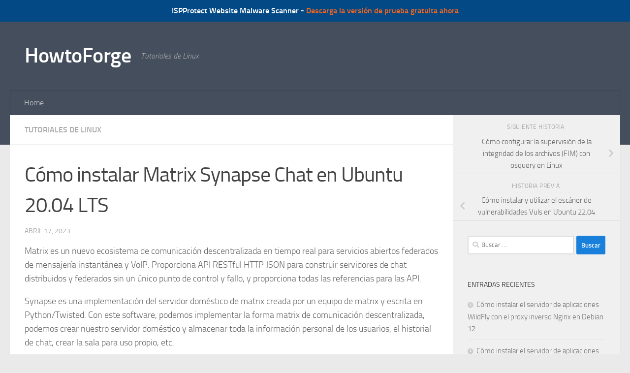

--- FILE ---
content_type: text/html; charset=UTF-8
request_url: https://howtoforge.es/como-instalar-matrix-synapse-chat-en-ubuntu-20-04-lts/
body_size: 16031
content:
<!DOCTYPE html>
<html class="no-js" lang="es">
<head>
  <meta charset="UTF-8">
  <meta name="viewport" content="width=device-width, initial-scale=1.0">
  <link rel="profile" href="https://gmpg.org/xfn/11" />
  <link rel="pingback" href="https://howtoforge.es/xmlrpc.php">

  <title>Cómo instalar Matrix Synapse Chat en Ubuntu 20.04 LTS &#8211; HowtoForge</title>
<meta name='robots' content='max-image-preview:large' />
<script type="2624b9dfce2df9cc00ad8c1b-text/javascript">document.documentElement.className = document.documentElement.className.replace("no-js","js");</script>
<link rel="alternate" type="application/rss+xml" title="HowtoForge &raquo; Feed" href="https://howtoforge.es/feed/" />
<link rel="alternate" type="application/rss+xml" title="HowtoForge &raquo; Feed de los comentarios" href="https://howtoforge.es/comments/feed/" />
<link rel="alternate" title="oEmbed (JSON)" type="application/json+oembed" href="https://howtoforge.es/wp-json/oembed/1.0/embed?url=https%3A%2F%2Fhowtoforge.es%2Fcomo-instalar-matrix-synapse-chat-en-ubuntu-20-04-lts%2F" />
<link rel="alternate" title="oEmbed (XML)" type="text/xml+oembed" href="https://howtoforge.es/wp-json/oembed/1.0/embed?url=https%3A%2F%2Fhowtoforge.es%2Fcomo-instalar-matrix-synapse-chat-en-ubuntu-20-04-lts%2F&#038;format=xml" />
<style id='wp-img-auto-sizes-contain-inline-css'>
img:is([sizes=auto i],[sizes^="auto," i]){contain-intrinsic-size:3000px 1500px}
/*# sourceURL=wp-img-auto-sizes-contain-inline-css */
</style>
<style id='wp-emoji-styles-inline-css'>

	img.wp-smiley, img.emoji {
		display: inline !important;
		border: none !important;
		box-shadow: none !important;
		height: 1em !important;
		width: 1em !important;
		margin: 0 0.07em !important;
		vertical-align: -0.1em !important;
		background: none !important;
		padding: 0 !important;
	}
/*# sourceURL=wp-emoji-styles-inline-css */
</style>
<style id='wp-block-library-inline-css'>
:root{--wp-block-synced-color:#7a00df;--wp-block-synced-color--rgb:122,0,223;--wp-bound-block-color:var(--wp-block-synced-color);--wp-editor-canvas-background:#ddd;--wp-admin-theme-color:#007cba;--wp-admin-theme-color--rgb:0,124,186;--wp-admin-theme-color-darker-10:#006ba1;--wp-admin-theme-color-darker-10--rgb:0,107,160.5;--wp-admin-theme-color-darker-20:#005a87;--wp-admin-theme-color-darker-20--rgb:0,90,135;--wp-admin-border-width-focus:2px}@media (min-resolution:192dpi){:root{--wp-admin-border-width-focus:1.5px}}.wp-element-button{cursor:pointer}:root .has-very-light-gray-background-color{background-color:#eee}:root .has-very-dark-gray-background-color{background-color:#313131}:root .has-very-light-gray-color{color:#eee}:root .has-very-dark-gray-color{color:#313131}:root .has-vivid-green-cyan-to-vivid-cyan-blue-gradient-background{background:linear-gradient(135deg,#00d084,#0693e3)}:root .has-purple-crush-gradient-background{background:linear-gradient(135deg,#34e2e4,#4721fb 50%,#ab1dfe)}:root .has-hazy-dawn-gradient-background{background:linear-gradient(135deg,#faaca8,#dad0ec)}:root .has-subdued-olive-gradient-background{background:linear-gradient(135deg,#fafae1,#67a671)}:root .has-atomic-cream-gradient-background{background:linear-gradient(135deg,#fdd79a,#004a59)}:root .has-nightshade-gradient-background{background:linear-gradient(135deg,#330968,#31cdcf)}:root .has-midnight-gradient-background{background:linear-gradient(135deg,#020381,#2874fc)}:root{--wp--preset--font-size--normal:16px;--wp--preset--font-size--huge:42px}.has-regular-font-size{font-size:1em}.has-larger-font-size{font-size:2.625em}.has-normal-font-size{font-size:var(--wp--preset--font-size--normal)}.has-huge-font-size{font-size:var(--wp--preset--font-size--huge)}.has-text-align-center{text-align:center}.has-text-align-left{text-align:left}.has-text-align-right{text-align:right}.has-fit-text{white-space:nowrap!important}#end-resizable-editor-section{display:none}.aligncenter{clear:both}.items-justified-left{justify-content:flex-start}.items-justified-center{justify-content:center}.items-justified-right{justify-content:flex-end}.items-justified-space-between{justify-content:space-between}.screen-reader-text{border:0;clip-path:inset(50%);height:1px;margin:-1px;overflow:hidden;padding:0;position:absolute;width:1px;word-wrap:normal!important}.screen-reader-text:focus{background-color:#ddd;clip-path:none;color:#444;display:block;font-size:1em;height:auto;left:5px;line-height:normal;padding:15px 23px 14px;text-decoration:none;top:5px;width:auto;z-index:100000}html :where(.has-border-color){border-style:solid}html :where([style*=border-top-color]){border-top-style:solid}html :where([style*=border-right-color]){border-right-style:solid}html :where([style*=border-bottom-color]){border-bottom-style:solid}html :where([style*=border-left-color]){border-left-style:solid}html :where([style*=border-width]){border-style:solid}html :where([style*=border-top-width]){border-top-style:solid}html :where([style*=border-right-width]){border-right-style:solid}html :where([style*=border-bottom-width]){border-bottom-style:solid}html :where([style*=border-left-width]){border-left-style:solid}html :where(img[class*=wp-image-]){height:auto;max-width:100%}:where(figure){margin:0 0 1em}html :where(.is-position-sticky){--wp-admin--admin-bar--position-offset:var(--wp-admin--admin-bar--height,0px)}@media screen and (max-width:600px){html :where(.is-position-sticky){--wp-admin--admin-bar--position-offset:0px}}

/*# sourceURL=wp-block-library-inline-css */
</style><style id='global-styles-inline-css'>
:root{--wp--preset--aspect-ratio--square: 1;--wp--preset--aspect-ratio--4-3: 4/3;--wp--preset--aspect-ratio--3-4: 3/4;--wp--preset--aspect-ratio--3-2: 3/2;--wp--preset--aspect-ratio--2-3: 2/3;--wp--preset--aspect-ratio--16-9: 16/9;--wp--preset--aspect-ratio--9-16: 9/16;--wp--preset--color--black: #000000;--wp--preset--color--cyan-bluish-gray: #abb8c3;--wp--preset--color--white: #ffffff;--wp--preset--color--pale-pink: #f78da7;--wp--preset--color--vivid-red: #cf2e2e;--wp--preset--color--luminous-vivid-orange: #ff6900;--wp--preset--color--luminous-vivid-amber: #fcb900;--wp--preset--color--light-green-cyan: #7bdcb5;--wp--preset--color--vivid-green-cyan: #00d084;--wp--preset--color--pale-cyan-blue: #8ed1fc;--wp--preset--color--vivid-cyan-blue: #0693e3;--wp--preset--color--vivid-purple: #9b51e0;--wp--preset--gradient--vivid-cyan-blue-to-vivid-purple: linear-gradient(135deg,rgb(6,147,227) 0%,rgb(155,81,224) 100%);--wp--preset--gradient--light-green-cyan-to-vivid-green-cyan: linear-gradient(135deg,rgb(122,220,180) 0%,rgb(0,208,130) 100%);--wp--preset--gradient--luminous-vivid-amber-to-luminous-vivid-orange: linear-gradient(135deg,rgb(252,185,0) 0%,rgb(255,105,0) 100%);--wp--preset--gradient--luminous-vivid-orange-to-vivid-red: linear-gradient(135deg,rgb(255,105,0) 0%,rgb(207,46,46) 100%);--wp--preset--gradient--very-light-gray-to-cyan-bluish-gray: linear-gradient(135deg,rgb(238,238,238) 0%,rgb(169,184,195) 100%);--wp--preset--gradient--cool-to-warm-spectrum: linear-gradient(135deg,rgb(74,234,220) 0%,rgb(151,120,209) 20%,rgb(207,42,186) 40%,rgb(238,44,130) 60%,rgb(251,105,98) 80%,rgb(254,248,76) 100%);--wp--preset--gradient--blush-light-purple: linear-gradient(135deg,rgb(255,206,236) 0%,rgb(152,150,240) 100%);--wp--preset--gradient--blush-bordeaux: linear-gradient(135deg,rgb(254,205,165) 0%,rgb(254,45,45) 50%,rgb(107,0,62) 100%);--wp--preset--gradient--luminous-dusk: linear-gradient(135deg,rgb(255,203,112) 0%,rgb(199,81,192) 50%,rgb(65,88,208) 100%);--wp--preset--gradient--pale-ocean: linear-gradient(135deg,rgb(255,245,203) 0%,rgb(182,227,212) 50%,rgb(51,167,181) 100%);--wp--preset--gradient--electric-grass: linear-gradient(135deg,rgb(202,248,128) 0%,rgb(113,206,126) 100%);--wp--preset--gradient--midnight: linear-gradient(135deg,rgb(2,3,129) 0%,rgb(40,116,252) 100%);--wp--preset--font-size--small: 13px;--wp--preset--font-size--medium: 20px;--wp--preset--font-size--large: 36px;--wp--preset--font-size--x-large: 42px;--wp--preset--spacing--20: 0.44rem;--wp--preset--spacing--30: 0.67rem;--wp--preset--spacing--40: 1rem;--wp--preset--spacing--50: 1.5rem;--wp--preset--spacing--60: 2.25rem;--wp--preset--spacing--70: 3.38rem;--wp--preset--spacing--80: 5.06rem;--wp--preset--shadow--natural: 6px 6px 9px rgba(0, 0, 0, 0.2);--wp--preset--shadow--deep: 12px 12px 50px rgba(0, 0, 0, 0.4);--wp--preset--shadow--sharp: 6px 6px 0px rgba(0, 0, 0, 0.2);--wp--preset--shadow--outlined: 6px 6px 0px -3px rgb(255, 255, 255), 6px 6px rgb(0, 0, 0);--wp--preset--shadow--crisp: 6px 6px 0px rgb(0, 0, 0);}:where(.is-layout-flex){gap: 0.5em;}:where(.is-layout-grid){gap: 0.5em;}body .is-layout-flex{display: flex;}.is-layout-flex{flex-wrap: wrap;align-items: center;}.is-layout-flex > :is(*, div){margin: 0;}body .is-layout-grid{display: grid;}.is-layout-grid > :is(*, div){margin: 0;}:where(.wp-block-columns.is-layout-flex){gap: 2em;}:where(.wp-block-columns.is-layout-grid){gap: 2em;}:where(.wp-block-post-template.is-layout-flex){gap: 1.25em;}:where(.wp-block-post-template.is-layout-grid){gap: 1.25em;}.has-black-color{color: var(--wp--preset--color--black) !important;}.has-cyan-bluish-gray-color{color: var(--wp--preset--color--cyan-bluish-gray) !important;}.has-white-color{color: var(--wp--preset--color--white) !important;}.has-pale-pink-color{color: var(--wp--preset--color--pale-pink) !important;}.has-vivid-red-color{color: var(--wp--preset--color--vivid-red) !important;}.has-luminous-vivid-orange-color{color: var(--wp--preset--color--luminous-vivid-orange) !important;}.has-luminous-vivid-amber-color{color: var(--wp--preset--color--luminous-vivid-amber) !important;}.has-light-green-cyan-color{color: var(--wp--preset--color--light-green-cyan) !important;}.has-vivid-green-cyan-color{color: var(--wp--preset--color--vivid-green-cyan) !important;}.has-pale-cyan-blue-color{color: var(--wp--preset--color--pale-cyan-blue) !important;}.has-vivid-cyan-blue-color{color: var(--wp--preset--color--vivid-cyan-blue) !important;}.has-vivid-purple-color{color: var(--wp--preset--color--vivid-purple) !important;}.has-black-background-color{background-color: var(--wp--preset--color--black) !important;}.has-cyan-bluish-gray-background-color{background-color: var(--wp--preset--color--cyan-bluish-gray) !important;}.has-white-background-color{background-color: var(--wp--preset--color--white) !important;}.has-pale-pink-background-color{background-color: var(--wp--preset--color--pale-pink) !important;}.has-vivid-red-background-color{background-color: var(--wp--preset--color--vivid-red) !important;}.has-luminous-vivid-orange-background-color{background-color: var(--wp--preset--color--luminous-vivid-orange) !important;}.has-luminous-vivid-amber-background-color{background-color: var(--wp--preset--color--luminous-vivid-amber) !important;}.has-light-green-cyan-background-color{background-color: var(--wp--preset--color--light-green-cyan) !important;}.has-vivid-green-cyan-background-color{background-color: var(--wp--preset--color--vivid-green-cyan) !important;}.has-pale-cyan-blue-background-color{background-color: var(--wp--preset--color--pale-cyan-blue) !important;}.has-vivid-cyan-blue-background-color{background-color: var(--wp--preset--color--vivid-cyan-blue) !important;}.has-vivid-purple-background-color{background-color: var(--wp--preset--color--vivid-purple) !important;}.has-black-border-color{border-color: var(--wp--preset--color--black) !important;}.has-cyan-bluish-gray-border-color{border-color: var(--wp--preset--color--cyan-bluish-gray) !important;}.has-white-border-color{border-color: var(--wp--preset--color--white) !important;}.has-pale-pink-border-color{border-color: var(--wp--preset--color--pale-pink) !important;}.has-vivid-red-border-color{border-color: var(--wp--preset--color--vivid-red) !important;}.has-luminous-vivid-orange-border-color{border-color: var(--wp--preset--color--luminous-vivid-orange) !important;}.has-luminous-vivid-amber-border-color{border-color: var(--wp--preset--color--luminous-vivid-amber) !important;}.has-light-green-cyan-border-color{border-color: var(--wp--preset--color--light-green-cyan) !important;}.has-vivid-green-cyan-border-color{border-color: var(--wp--preset--color--vivid-green-cyan) !important;}.has-pale-cyan-blue-border-color{border-color: var(--wp--preset--color--pale-cyan-blue) !important;}.has-vivid-cyan-blue-border-color{border-color: var(--wp--preset--color--vivid-cyan-blue) !important;}.has-vivid-purple-border-color{border-color: var(--wp--preset--color--vivid-purple) !important;}.has-vivid-cyan-blue-to-vivid-purple-gradient-background{background: var(--wp--preset--gradient--vivid-cyan-blue-to-vivid-purple) !important;}.has-light-green-cyan-to-vivid-green-cyan-gradient-background{background: var(--wp--preset--gradient--light-green-cyan-to-vivid-green-cyan) !important;}.has-luminous-vivid-amber-to-luminous-vivid-orange-gradient-background{background: var(--wp--preset--gradient--luminous-vivid-amber-to-luminous-vivid-orange) !important;}.has-luminous-vivid-orange-to-vivid-red-gradient-background{background: var(--wp--preset--gradient--luminous-vivid-orange-to-vivid-red) !important;}.has-very-light-gray-to-cyan-bluish-gray-gradient-background{background: var(--wp--preset--gradient--very-light-gray-to-cyan-bluish-gray) !important;}.has-cool-to-warm-spectrum-gradient-background{background: var(--wp--preset--gradient--cool-to-warm-spectrum) !important;}.has-blush-light-purple-gradient-background{background: var(--wp--preset--gradient--blush-light-purple) !important;}.has-blush-bordeaux-gradient-background{background: var(--wp--preset--gradient--blush-bordeaux) !important;}.has-luminous-dusk-gradient-background{background: var(--wp--preset--gradient--luminous-dusk) !important;}.has-pale-ocean-gradient-background{background: var(--wp--preset--gradient--pale-ocean) !important;}.has-electric-grass-gradient-background{background: var(--wp--preset--gradient--electric-grass) !important;}.has-midnight-gradient-background{background: var(--wp--preset--gradient--midnight) !important;}.has-small-font-size{font-size: var(--wp--preset--font-size--small) !important;}.has-medium-font-size{font-size: var(--wp--preset--font-size--medium) !important;}.has-large-font-size{font-size: var(--wp--preset--font-size--large) !important;}.has-x-large-font-size{font-size: var(--wp--preset--font-size--x-large) !important;}
/*# sourceURL=global-styles-inline-css */
</style>

<style id='classic-theme-styles-inline-css'>
/*! This file is auto-generated */
.wp-block-button__link{color:#fff;background-color:#32373c;border-radius:9999px;box-shadow:none;text-decoration:none;padding:calc(.667em + 2px) calc(1.333em + 2px);font-size:1.125em}.wp-block-file__button{background:#32373c;color:#fff;text-decoration:none}
/*# sourceURL=/wp-includes/css/classic-themes.min.css */
</style>
<link rel='stylesheet' id='simple-banner-style-css' href='https://howtoforge.es/wp-content/plugins/simple-banner/simple-banner.css?ver=3.0.10' media='all' />
<link rel='stylesheet' id='hueman-main-style-css' href='https://howtoforge.es/wp-content/themes/hueman/assets/front/css/main.min.css?ver=3.7.27' media='all' />
<style id='hueman-main-style-inline-css'>
body { font-size:1.00rem; }@media only screen and (min-width: 720px) {
        .nav > li { font-size:1.00rem; }
      }::selection { background-color: #1880db; }
::-moz-selection { background-color: #1880db; }a,a>span.hu-external::after,.themeform label .required,#flexslider-featured .flex-direction-nav .flex-next:hover,#flexslider-featured .flex-direction-nav .flex-prev:hover,.post-hover:hover .post-title a,.post-title a:hover,.sidebar.s1 .post-nav li a:hover i,.content .post-nav li a:hover i,.post-related a:hover,.sidebar.s1 .widget_rss ul li a,#footer .widget_rss ul li a,.sidebar.s1 .widget_calendar a,#footer .widget_calendar a,.sidebar.s1 .alx-tab .tab-item-category a,.sidebar.s1 .alx-posts .post-item-category a,.sidebar.s1 .alx-tab li:hover .tab-item-title a,.sidebar.s1 .alx-tab li:hover .tab-item-comment a,.sidebar.s1 .alx-posts li:hover .post-item-title a,#footer .alx-tab .tab-item-category a,#footer .alx-posts .post-item-category a,#footer .alx-tab li:hover .tab-item-title a,#footer .alx-tab li:hover .tab-item-comment a,#footer .alx-posts li:hover .post-item-title a,.comment-tabs li.active a,.comment-awaiting-moderation,.child-menu a:hover,.child-menu .current_page_item > a,.wp-pagenavi a{ color: #1880db; }input[type="submit"],.themeform button[type="submit"],.sidebar.s1 .sidebar-top,.sidebar.s1 .sidebar-toggle,#flexslider-featured .flex-control-nav li a.flex-active,.post-tags a:hover,.sidebar.s1 .widget_calendar caption,#footer .widget_calendar caption,.author-bio .bio-avatar:after,.commentlist li.bypostauthor > .comment-body:after,.commentlist li.comment-author-admin > .comment-body:after{ background-color: #1880db; }.post-format .format-container { border-color: #1880db; }.sidebar.s1 .alx-tabs-nav li.active a,#footer .alx-tabs-nav li.active a,.comment-tabs li.active a,.wp-pagenavi a:hover,.wp-pagenavi a:active,.wp-pagenavi span.current{ border-bottom-color: #1880db!important; }.sidebar.s2 .post-nav li a:hover i,
.sidebar.s2 .widget_rss ul li a,
.sidebar.s2 .widget_calendar a,
.sidebar.s2 .alx-tab .tab-item-category a,
.sidebar.s2 .alx-posts .post-item-category a,
.sidebar.s2 .alx-tab li:hover .tab-item-title a,
.sidebar.s2 .alx-tab li:hover .tab-item-comment a,
.sidebar.s2 .alx-posts li:hover .post-item-title a { color: #1e73be; }
.sidebar.s2 .sidebar-top,.sidebar.s2 .sidebar-toggle,.post-comments,.jp-play-bar,.jp-volume-bar-value,.sidebar.s2 .widget_calendar caption{ background-color: #1e73be; }.sidebar.s2 .alx-tabs-nav li.active a { border-bottom-color: #1e73be; }
.post-comments::before { border-right-color: #1e73be; }
      .is-scrolled #header #nav-mobile { background-color: #454e5c; background-color: rgba(69,78,92,0.90) }body { background-color: #eaeaea; }
/*# sourceURL=hueman-main-style-inline-css */
</style>
<script src="https://howtoforge.es/wp-includes/js/jquery/jquery.min.js?ver=3.7.1" id="jquery-core-js" type="2624b9dfce2df9cc00ad8c1b-text/javascript"></script>
<script src="https://howtoforge.es/wp-includes/js/jquery/jquery-migrate.min.js?ver=3.4.1" id="jquery-migrate-js" type="2624b9dfce2df9cc00ad8c1b-text/javascript"></script>
<script id="simple-banner-script-js-before" type="2624b9dfce2df9cc00ad8c1b-text/javascript">
const simpleBannerScriptParams = {"pro_version_enabled":"","debug_mode":"","id":1737,"version":"3.0.10","banner_params":[{"hide_simple_banner":"no","simple_banner_prepend_element":"body","simple_banner_position":"","header_margin":"","header_padding":"","wp_body_open_enabled":"","wp_body_open":true,"simple_banner_z_index":"","simple_banner_text":"ISPProtect Website Malware Scanner - <a href=\"https:\/\/howtoforge.es\/ispprotect.php\" target=\"_blank\" rel=\"nofollow\">Descarga la versi\u00f3n de prueba gratuita ahora<\/a>","disabled_on_current_page":false,"disabled_pages_array":[],"is_current_page_a_post":true,"disabled_on_posts":"","simple_banner_disabled_page_paths":"","simple_banner_font_size":"","simple_banner_color":"","simple_banner_text_color":"","simple_banner_link_color":"","simple_banner_close_color":"","simple_banner_custom_css":"","simple_banner_scrolling_custom_css":"","simple_banner_text_custom_css":"","simple_banner_button_css":"","site_custom_css":"","keep_site_custom_css":"","site_custom_js":"","keep_site_custom_js":"","close_button_enabled":"","close_button_expiration":"","close_button_cookie_set":false,"current_date":{"date":"2026-01-27 01:46:58.120976","timezone_type":3,"timezone":"UTC"},"start_date":{"date":"2026-01-27 01:46:58.120985","timezone_type":3,"timezone":"UTC"},"end_date":{"date":"2026-01-27 01:46:58.120988","timezone_type":3,"timezone":"UTC"},"simple_banner_start_after_date":"","simple_banner_remove_after_date":"","simple_banner_insert_inside_element":""}]}
//# sourceURL=simple-banner-script-js-before
</script>
<script src="https://howtoforge.es/wp-content/plugins/simple-banner/simple-banner.js?ver=3.0.10" id="simple-banner-script-js" type="2624b9dfce2df9cc00ad8c1b-text/javascript"></script>
<script src="https://howtoforge.es/wp-content/themes/hueman/assets/front/js/libs/mobile-detect.min.js?ver=3.7.27" id="mobile-detect-js" defer type="2624b9dfce2df9cc00ad8c1b-text/javascript"></script>
<link rel="https://api.w.org/" href="https://howtoforge.es/wp-json/" /><link rel="alternate" title="JSON" type="application/json" href="https://howtoforge.es/wp-json/wp/v2/posts/1737" /><link rel="EditURI" type="application/rsd+xml" title="RSD" href="https://howtoforge.es/xmlrpc.php?rsd" />
<meta name="generator" content="WordPress 6.9" />
<link rel="canonical" href="https://howtoforge.es/como-instalar-matrix-synapse-chat-en-ubuntu-20-04-lts/" />
<link rel='shortlink' href='https://howtoforge.es/?p=1737' />
<style id="simple-banner-background-color" type="text/css">.simple-banner{background: #024985;}</style><style id="simple-banner-text-color" type="text/css">.simple-banner .simple-banner-text{color: #ffffff;}</style><style id="simple-banner-link-color" type="text/css">.simple-banner .simple-banner-text a{color:#f16521;}</style><style id="simple-banner-z-index" type="text/css">.simple-banner{z-index: 99999;}</style><style id="simple-banner-site-custom-css-dummy" type="text/css"></style><script id="simple-banner-site-custom-js-dummy" type="2624b9dfce2df9cc00ad8c1b-text/javascript"></script>    <link rel="preload" as="font" type="font/woff2" href="https://howtoforge.es/wp-content/themes/hueman/assets/front/webfonts/fa-brands-400.woff2?v=5.15.2" crossorigin="anonymous"/>
    <link rel="preload" as="font" type="font/woff2" href="https://howtoforge.es/wp-content/themes/hueman/assets/front/webfonts/fa-regular-400.woff2?v=5.15.2" crossorigin="anonymous"/>
    <link rel="preload" as="font" type="font/woff2" href="https://howtoforge.es/wp-content/themes/hueman/assets/front/webfonts/fa-solid-900.woff2?v=5.15.2" crossorigin="anonymous"/>
  <link rel="preload" as="font" type="font/woff" href="https://howtoforge.es/wp-content/themes/hueman/assets/front/fonts/titillium-light-webfont.woff" crossorigin="anonymous"/>
<link rel="preload" as="font" type="font/woff" href="https://howtoforge.es/wp-content/themes/hueman/assets/front/fonts/titillium-lightitalic-webfont.woff" crossorigin="anonymous"/>
<link rel="preload" as="font" type="font/woff" href="https://howtoforge.es/wp-content/themes/hueman/assets/front/fonts/titillium-regular-webfont.woff" crossorigin="anonymous"/>
<link rel="preload" as="font" type="font/woff" href="https://howtoforge.es/wp-content/themes/hueman/assets/front/fonts/titillium-regularitalic-webfont.woff" crossorigin="anonymous"/>
<link rel="preload" as="font" type="font/woff" href="https://howtoforge.es/wp-content/themes/hueman/assets/front/fonts/titillium-semibold-webfont.woff" crossorigin="anonymous"/>
<style>
  /*  base : fonts
/* ------------------------------------ */
body { font-family: "Titillium", Arial, sans-serif; }
@font-face {
  font-family: 'Titillium';
  src: url('https://howtoforge.es/wp-content/themes/hueman/assets/front/fonts/titillium-light-webfont.eot');
  src: url('https://howtoforge.es/wp-content/themes/hueman/assets/front/fonts/titillium-light-webfont.svg#titillium-light-webfont') format('svg'),
     url('https://howtoforge.es/wp-content/themes/hueman/assets/front/fonts/titillium-light-webfont.eot?#iefix') format('embedded-opentype'),
     url('https://howtoforge.es/wp-content/themes/hueman/assets/front/fonts/titillium-light-webfont.woff') format('woff'),
     url('https://howtoforge.es/wp-content/themes/hueman/assets/front/fonts/titillium-light-webfont.ttf') format('truetype');
  font-weight: 300;
  font-style: normal;
}
@font-face {
  font-family: 'Titillium';
  src: url('https://howtoforge.es/wp-content/themes/hueman/assets/front/fonts/titillium-lightitalic-webfont.eot');
  src: url('https://howtoforge.es/wp-content/themes/hueman/assets/front/fonts/titillium-lightitalic-webfont.svg#titillium-lightitalic-webfont') format('svg'),
     url('https://howtoforge.es/wp-content/themes/hueman/assets/front/fonts/titillium-lightitalic-webfont.eot?#iefix') format('embedded-opentype'),
     url('https://howtoforge.es/wp-content/themes/hueman/assets/front/fonts/titillium-lightitalic-webfont.woff') format('woff'),
     url('https://howtoforge.es/wp-content/themes/hueman/assets/front/fonts/titillium-lightitalic-webfont.ttf') format('truetype');
  font-weight: 300;
  font-style: italic;
}
@font-face {
  font-family: 'Titillium';
  src: url('https://howtoforge.es/wp-content/themes/hueman/assets/front/fonts/titillium-regular-webfont.eot');
  src: url('https://howtoforge.es/wp-content/themes/hueman/assets/front/fonts/titillium-regular-webfont.svg#titillium-regular-webfont') format('svg'),
     url('https://howtoforge.es/wp-content/themes/hueman/assets/front/fonts/titillium-regular-webfont.eot?#iefix') format('embedded-opentype'),
     url('https://howtoforge.es/wp-content/themes/hueman/assets/front/fonts/titillium-regular-webfont.woff') format('woff'),
     url('https://howtoforge.es/wp-content/themes/hueman/assets/front/fonts/titillium-regular-webfont.ttf') format('truetype');
  font-weight: 400;
  font-style: normal;
}
@font-face {
  font-family: 'Titillium';
  src: url('https://howtoforge.es/wp-content/themes/hueman/assets/front/fonts/titillium-regularitalic-webfont.eot');
  src: url('https://howtoforge.es/wp-content/themes/hueman/assets/front/fonts/titillium-regularitalic-webfont.svg#titillium-regular-webfont') format('svg'),
     url('https://howtoforge.es/wp-content/themes/hueman/assets/front/fonts/titillium-regularitalic-webfont.eot?#iefix') format('embedded-opentype'),
     url('https://howtoforge.es/wp-content/themes/hueman/assets/front/fonts/titillium-regularitalic-webfont.woff') format('woff'),
     url('https://howtoforge.es/wp-content/themes/hueman/assets/front/fonts/titillium-regularitalic-webfont.ttf') format('truetype');
  font-weight: 400;
  font-style: italic;
}
@font-face {
    font-family: 'Titillium';
    src: url('https://howtoforge.es/wp-content/themes/hueman/assets/front/fonts/titillium-semibold-webfont.eot');
    src: url('https://howtoforge.es/wp-content/themes/hueman/assets/front/fonts/titillium-semibold-webfont.svg#titillium-semibold-webfont') format('svg'),
         url('https://howtoforge.es/wp-content/themes/hueman/assets/front/fonts/titillium-semibold-webfont.eot?#iefix') format('embedded-opentype'),
         url('https://howtoforge.es/wp-content/themes/hueman/assets/front/fonts/titillium-semibold-webfont.woff') format('woff'),
         url('https://howtoforge.es/wp-content/themes/hueman/assets/front/fonts/titillium-semibold-webfont.ttf') format('truetype');
  font-weight: 600;
  font-style: normal;
}
</style>
  <!--[if lt IE 9]>
<script src="https://howtoforge.es/wp-content/themes/hueman/assets/front/js/ie/html5shiv-printshiv.min.js"></script>
<script src="https://howtoforge.es/wp-content/themes/hueman/assets/front/js/ie/selectivizr.js"></script>
<![endif]-->
</head>

<body class="wp-singular post-template-default single single-post postid-1737 single-format-standard wp-embed-responsive wp-theme-hueman col-2cl full-width header-desktop-sticky header-mobile-sticky hu-fa-not-loaded hueman-3-7-27 chrome">
<div id="wrapper">
  <a class="screen-reader-text skip-link" href="#content">Saltar al contenido</a>
  
  <header id="header" class="top-menu-mobile-on one-mobile-menu top_menu header-ads-desktop  topbar-transparent no-header-img">
        <nav class="nav-container group mobile-menu mobile-sticky no-menu-assigned" id="nav-mobile" data-menu-id="header-1">
  <div class="mobile-title-logo-in-header"><p class="site-title">                  <a class="custom-logo-link" href="https://howtoforge.es/" rel="home" title="HowtoForge | Inicio">HowtoForge</a>                </p></div>
        
                    <!-- <div class="ham__navbar-toggler collapsed" aria-expanded="false">
          <div class="ham__navbar-span-wrapper">
            <span class="ham-toggler-menu__span"></span>
          </div>
        </div> -->
        <button class="ham__navbar-toggler-two collapsed" title="Menu" aria-expanded="false">
          <span class="ham__navbar-span-wrapper">
            <span class="line line-1"></span>
            <span class="line line-2"></span>
            <span class="line line-3"></span>
          </span>
        </button>
            
      <div class="nav-text"></div>
      <div class="nav-wrap container">
                  <ul class="nav container-inner group mobile-search">
                            <li>
                  <form role="search" method="get" class="search-form" action="https://howtoforge.es/">
				<label>
					<span class="screen-reader-text">Buscar:</span>
					<input type="search" class="search-field" placeholder="Buscar &hellip;" value="" name="s" />
				</label>
				<input type="submit" class="search-submit" value="Buscar" />
			</form>                </li>
                      </ul>
                <ul id="menu-primary-menu" class="nav container-inner group"><li id="menu-item-14" class="menu-item menu-item-type-custom menu-item-object-custom menu-item-home menu-item-14"><a href="https://howtoforge.es/">Home</a></li>
</ul>      </div>
</nav><!--/#nav-topbar-->  
  
  <div class="container group">
        <div class="container-inner">

                    <div class="group hu-pad central-header-zone">
                  <div class="logo-tagline-group">
                      <p class="site-title">                  <a class="custom-logo-link" href="https://howtoforge.es/" rel="home" title="HowtoForge | Inicio">HowtoForge</a>                </p>                                                <p class="site-description">Tutoriales de Linux</p>
                                        </div>

                                </div>
      
                <nav class="nav-container group desktop-menu " id="nav-header" data-menu-id="header-2">
    <div class="nav-text"><!-- put your mobile menu text here --></div>

  <div class="nav-wrap container">
        <ul id="menu-primary-menu-1" class="nav container-inner group"><li class="menu-item menu-item-type-custom menu-item-object-custom menu-item-home menu-item-14"><a href="https://howtoforge.es/">Home</a></li>
</ul>  </div>
</nav><!--/#nav-header-->      
    </div><!--/.container-inner-->
      </div><!--/.container-->

</header><!--/#header-->
  
  <div class="container" id="page">
    <div class="container-inner">
            <div class="main">
        <div class="main-inner group">
          
              <main class="content" id="content">
              <div class="page-title hu-pad group">
          	    		<ul class="meta-single group">
    			<li class="category"><a href="https://howtoforge.es/category/tutoriales/" rel="category tag">Tutoriales de Linux</a></li>
    			    		</ul>
            
    </div><!--/.page-title-->
          <div class="hu-pad group">
              <article class="post-1737 post type-post status-publish format-standard hentry category-tutoriales">
    <div class="post-inner group">

      <h1 class="post-title entry-title">Cómo instalar Matrix Synapse Chat en Ubuntu 20.04 LTS</h1>
  <p class="post-byline">
                                      <time class="published" datetime="2023-04-17T17:12:05+02:00">abril 17, 2023</time>
                      </p>

                                
      <div class="clear"></div>

      <div class="entry themeform">
        <div class="entry-inner">
          <p>Matrix es un nuevo ecosistema de comunicación descentralizada en tiempo real para servicios abiertos federados de mensajería instantánea y VoIP. Proporciona API RESTful HTTP JSON para construir servidores de chat distribuidos y federados sin un único punto de control y fallo, y proporciona todas las referencias para las API.</p>
<p>Synapse es una implementación del servidor doméstico de matrix creada por un equipo de matrix y escrita en Python/Twisted. Con este software, podemos implementar la forma matrix de comunicación descentralizada, podemos crear nuestro servidor doméstico y almacenar toda la información personal de los usuarios, el historial de chat, crear la sala para uso propio, etc.</p>
<p>En este tutorial, te mostraremos cómo instalar y configurar Matrix Synapse en Ubuntu 20.04. Configuraremos Matrix Synapse con Nginx como proxy inverso y aseguraremos la instalación utilizando el SSL proporcionado por Letsencrypt.</p>
<p><strong>Requisitos previos</strong></p>
<p>Para esta guía, instalaremos Matrix Synapse en el último Ubuntu 20.04 con 1Gb de RAM, 25GB de espacio libre en disco y 2CPUs. Además, debes tener acceso a tu servidor con privilegios de root.</p>
<p><strong>¿Qué vamos a hacer?</strong></p>
<ul>
<li>Instalar Matrix Synapse</li>
<li>Configurar Matrix Synapse</li>
<li>Generar SSL Letsencrypt</li>
<li>Configurar Nginx como Proxy Inverso</li>
<li>Configurar UFW Firewall</li>
<li>Registrar nuevo usuario</li>
<li>Probando</li>
</ul>
<h2>Paso 1 &#8211; Instalar Matrix Synapse</h2>
<p>En primer lugar, instalaremos Matrix Synapse en el último servidor Ubuntu 20.04. Para ello, necesitamos añadir la clave GPG y el repositorio oficial de Matrix Synapse.</p>
<p>Antes de continuar, instala algunas dependencias de los paquetes utilizando el comando apt que aparece a continuación.</p>
<pre>sudo apt install -y lsb-release wget apt-transport-https</pre>
<p>Después, añade la clave GPG y el repositorio de Matrix Synapse para el sistema basado en Debian/Ubuntu.</p>
<pre>sudo wget -qO /usr/share/keyrings/matrix-org-archive-keyring.gpg https://packages.matrix.org/debian/matrix-org-archive-keyring.gpg
echo "deb [signed-by=/usr/share/keyrings/matrix-org-archive-keyring.gpg] https://packages.matrix.org/debian/ $(lsb_release -cs) main" |
    sudo tee /etc/apt/sources.list.d/matrix-org.list</pre>
<p><img  fetchpriority="high" decoding="async" class="aligncenter"  src="[data-uri]" data-src="https://howtoforge.es/media/como-instalar-matrix-synapse-chat-en-ubuntu-20-04-lts/upload-1.jpg"  alt="Añadir repositorio Matrix Synapse para Ubuntu 20.04" width="750" height="207" /></p>
<p>Ahora actualiza la lista de repositorios de todos los paquetes e instala los paquetes de Matrix Synapse.</p>
<pre>sudo apt update
sudo apt install matrix-synapse-py3</pre>
<p>Ahora se te pedirá la configuración del nombre de dominio.</p>
<p><img  decoding="async" class="aligncenter"  src="[data-uri]" data-src="https://howtoforge.es/media/como-instalar-matrix-synapse-chat-en-ubuntu-20-04-lts/upload-2.jpg"  alt="configurar nombre de dominio Sinapsis matricial" width="750" height="122" /></p>
<p>Escribe tu nombre de dominio para la instalación de Matrix Synapse y selecciona<strong>«Aceptar»</strong> para continuar.</p>
<p>Para la «Estadística de datos anónimos», elige<strong>«No</strong>«.</p>
<p><img  decoding="async" class="aligncenter"  src="[data-uri]" data-src="https://howtoforge.es/media/como-instalar-matrix-synapse-chat-en-ubuntu-20-04-lts/upload-3.jpg"  alt="No enviar datos anónimos" width="750" height="140" /></p>
<p>Y la instalación de Matrix Synapse habrá finalizado.</p>
<p>A continuación, inicia el servicio &#8216;matrix-synapse&#8217; y añádelo al arranque del sistema.</p>
<pre>systemctl start matrix-synapse
systemctl enable matrix-synapse</pre>
<p>Matrix Synapse ya está en marcha, compruébalo con el siguiente comando.</p>
<pre>systemctl status matrix-synapse
ss -plnt</pre>
<p>A continuación se muestra el resultado que obtendrás.</p>
<p><img  loading="lazy" decoding="async" class="aligncenter"  src="[data-uri]" data-src="https://howtoforge.es/media/como-instalar-matrix-synapse-chat-en-ubuntu-20-04-lts/upload-4.jpg"  alt="Comprueba el estado del servicio Matrix Synapse" width="750" height="235" /></p>
<p>Como resultado, Matrix Synapse se está ejecutando con el puerto TCP predeterminado &#8216;8008&#8217; en Ubuntu 20.04.</p>
<h2>Paso 2 &#8211; Configurar Matrix Synapse</h2>
<p>En este paso, configuraremos las &#8216;bind-addresses&#8217; para Matrix synapse, desactivaremos el registro en nuestro servidor y configuraremos el secreto compartido de registro.</p>
<p>Antes de continuar, genera el secreto de registro de Matrix Synapse utilizando el siguiente comando.</p>
<pre>cat /dev/urandom | tr -dc 'a-zA-Z0-9' | fold -w 32 | head -n 1</pre>
<p>Ahora obtendrás la clave aleatoria, copia la clave y guárdala en tu nota.</p>
<pre>GH7AP4Zcthz02Cmg58sqUgonm7zlwH0f</pre>
<p>A continuación, ve al directorio &#8216;/etc/matrix-synapse&#8217; y edita la configuración &#8216;homeserver.yaml&#8217; utilizando el editor vim.</p>
<pre>cd /etc/matrix-synapse/
vim homeserver.yaml</pre>
<p>Ve a la sección &#8216;listeners&#8217; y cambia el valor &#8216;bind-addresses&#8217; por la dirección IP local como se indica a continuación.</p>
<pre>listeners:
- port: 8008
tls: false
type: http
x_forwarded: true
bind_addresses: ['127.0.0.1']

resources:
- names: [client, federation]
compress: false</pre>
<p>Ahora desactiva Matrix Synapse si estás ejecutando el nodo sólo para ti.</p>
<pre>enable_registration: false</pre>
<p>Cambia el valor &#8216;registration_shared_secret&#8217; con la frase de contraseña aleatoria generada arriba.</p>
<pre>registration_shared_secret: "GH7AP4Zcthz02Cmg58sqUgonm7zlwH0f"</pre>
<p>Guarda y cierra.</p>
<p>A continuación, reinicia el servicio Matrix Synapse para aplicar la nueva configuración.</p>
<pre>systemctl restart matrix-synapse</pre>
<p>Comprueba el servicio utilizando el siguiente comando.</p>
<pre>ss -plnt
systemctl status matrix-synapse</pre>
<p>A continuación se muestra el resultado que obtendrás.</p>
<p><img  loading="lazy" decoding="async" class="aligncenter"  src="[data-uri]" data-src="https://howtoforge.es/media/como-instalar-matrix-synapse-chat-en-ubuntu-20-04-lts/upload-5.jpg"  alt="Configurar Matrix Synapse" width="750" height="163" /></p>
<p>Como resultado, el servicio Matrix Synapse está funcionando con una nueva configuración.</p>
<h2>Paso 3 &#8211; Generar SSL Letsencrypt</h2>
<p>En este paso, generaremos el SSL Letsencrypt utilizando la herramienta certbot. Matrix Synapse se ejecutará bajo una conexión segura HTTPS utilizando los certificados SSL proporcionados por Letsencrypt.</p>
<p>Instala la herramienta certbot utilizando el comando apt que aparece a continuación.</p>
<pre>sudo apt install certbot -y</pre>
<p>Después, genera un nuevo certificado SSL utilizando el comando certbot que aparece más abajo, y asegúrate de cambiar la dirección de correo electrónico y el nombre de dominio por los tuyos.</p>
<pre>certbot certonly --rsa-key-size 2048 --standalone --agree-tos --no-eff-email --email <a href="/cdn-cgi/l/email-protection" class="__cf_email__" data-cfemail="bdc8ced8cffdd5dcd6dcced890d1dcdfce93d4d2">[email&#160;protected]</a> -d hakase-labs.io</pre>
<p><img  loading="lazy" decoding="async" class="aligncenter"  src="[data-uri]" data-src="https://howtoforge.es/media/como-instalar-matrix-synapse-chat-en-ubuntu-20-04-lts/upload-6.jpg"  alt="Generar SSL Letsencrypt para Matrix Synapse" width="750" height="322" /></p>
<p>Una vez completado todo, tus certificados SSL estarán disponibles en el directorio &#8216;/etc/letsencrypt/live/domain.com/&#8217;.</p>
<pre>ls -lah /etc/letsencrypt/live/domain.com/</pre>
<p>El &#8216;fullchain.pem&#8217; es la clave pública, y el &#8216;privkey.pem&#8217; es la clave privada.</p>
<h2>Paso 4 &#8211; Configurar Nginx como Proxy Inverso</h2>
<p>Para este tutorial, ejecutaremos Matrix Synapse bajo el proxy inverso Nginx. Y para este paso, instalaremos los paquetes Nginx y lo configuraremos como Proxy Inverso.</p>
<p>El servidor web Nginx se ejecutará en 3 puertos, el puerto HTTP por defecto &#8217;80&#8217;, el puerto HTTPS seguro &#8216;443&#8217;, y el puerto TCP &#8216;8448&#8217; que se utilizará para la federación de Matrix Synapse.</p>
<p>Instala los paquetes Nginx utilizando el comando apt que se indica a continuación.</p>
<pre>sudo apt install nginx -y</pre>
<p>Una vez completada la instalación, ve al directorio &#8216;/etc/nginx/sites-available&#8217; y crea una nueva configuración de virtualhost llamada &#8216;matrix&#8217; utilizando el editor vim.</p>
<pre>cd /etc/nginx/sites-available/
vim matrix</pre>
<p>Cambia el nombre de dominio y la ruta de los certificados SSL por los tuyos, y pega la configuración en él.</p>
<pre>server {
    listen 80;
    server_name hakase-labs.io;
    return 301 https://$host$request_uri;
}
server {
listen 443 ssl;
server_name hakase-labs.io;

ssl_certificate /etc/letsencrypt/live/hakase-labs.io/fullchain.pem;
ssl_certificate_key /etc/letsencrypt/live/hakase-labs.io/privkey.pem;

location /_matrix {
proxy_pass http://localhost:8008;
proxy_set_header X-Forwarded-For $remote_addr;
# Nginx by default only allows file uploads up to 1M in size
# Increase client_max_body_size to match max_upload_size defined in homeserver.yaml
client_max_body_size 10M;
}
}

# This is used for Matrix Federation
# which is using default TCP port '8448'
server {
listen 8448 ssl;
server_name hakase-labs.io;

ssl_certificate /etc/letsencrypt/live/hakase-labs.io/fullchain.pem;
ssl_certificate_key /etc/letsencrypt/live/hakase-labs.io/privkey.pem;

location / {
proxy_pass http://localhost:8008;
proxy_set_header X-Forwarded-For $remote_addr;
}
}</pre>
<p>Guárdala y ciérrala.</p>
<p>A continuación, activa el virtualhost &#8216;matrix&#8217; y prueba la configuración de Nginx. Asegúrate también de que no se produce ningún error.</p>
<pre>ln -s /etc/nginx/sites-available/matrix /etc/nginx/sites-enabled/
nginx -t</pre>
<p>Ahora reinicia el servicio Nginx y añádelo al arranque del sistema.</p>
<pre>systemctl restart nginx
systemctl enable nginx</pre>
<p><img  loading="lazy" decoding="async" class="aligncenter"  src="[data-uri]" data-src="https://howtoforge.es/media/como-instalar-matrix-synapse-chat-en-ubuntu-20-04-lts/upload-7.jpg"  alt="Configurar Nginx como proxy inverso para Matrix Synapse" width="750" height="236" /></p>
<p>Después, comprueba el servicio Nginx utilizando el siguiente comando.</p>
<pre>ss -plnt
systemctl status nginx</pre>
<p>A continuación se muestra el resultado que obtendrás.</p>
<p><img  loading="lazy" decoding="async" class="aligncenter"  src="[data-uri]" data-src="https://howtoforge.es/media/como-instalar-matrix-synapse-chat-en-ubuntu-20-04-lts/upload-8.jpg"  alt="Configurar Nginx como proxy inverso para Matrix Synapse" width="750" height="215" /></p>
<p>Como resultado, el servicio Nginx está funcionando en el Ubuntu 20.04 con tres puertos diferentes, el puerto HTTP por defecto 80 que será redirigido automáticamente al puerto seguro HTTPS, y el puerto &#8216;8448&#8217; que se utilizará para Matrix Synapse Federation.</p>
<h2>Paso 5 &#8211; Firewall UFW</h2>
<p>Para este tutorial, ejecutaremos Matrix Synapse en Ubuntu 20.04 con el cortafuegos UFW activado.</p>
<p>Añade los puertos ssh, http, https y el puerto TCP &#8216;8448&#8217; al cortafuegos UFW utilizando el siguiente comando.</p>
<pre>for svc in ssh http https 8448
do
ufw allow $svc
done</pre>
<p>Después, ejecuta y habilita el cortafuegos UFW.</p>
<pre>ufw enable</pre>
<p>Escribe<strong>&#8216;y</strong>&#8216; para confirmar y el cortafuegos UFW estará en funcionamiento, comprueba todas las reglas disponibles en el cortafuegos UFW utilizando el comando que aparece a continuación.</p>
<pre>ufw status numbered</pre>
<p>A continuación se muestra el resultado que obtendrás.</p>
<p><img  loading="lazy" decoding="async" class="aligncenter"  src="[data-uri]" data-src="https://howtoforge.es/media/como-instalar-matrix-synapse-chat-en-ubuntu-20-04-lts/upload-9.jpg"  alt="Activar el cortafuegos UFW para proteger Matrix Synapse" width="750" height="248" /></p>
<p>Como resultado, la configuración del cortafuegos UFW se ha completado.</p>
<h2>Paso 6 &#8211; Registrar Usuario</h2>
<p>En este paso, la instalación y configuración del servidor home matrix synapse ha finalizado. Y en este paso, te mostraremos cómo añadir un nuevo usuario matrix desde el servidor de línea de comandos.</p>
<p>Para crear un nuevo usuario matrix, ejecuta el siguiente comando.</p>
<pre>sudo register_new_matrix_user -c /etc/matrix-synapse/homeserver.yaml http://localhost:8008</pre>
<p>Ahora escribe el nombre de usuario y la contraseña de tu usuario, para que el usuario sea administrador, escribe «sí».</p>
<pre>New user localpart [root]: changbin
Password: 
Confirm password: 
Make admin [no]: 
Sending registration request...
Success!</pre>
<p>Como resultado, se habrá creado el nuevo usuario Matrix.</p>
<h2>Paso 7 &#8211; Pruebas</h2>
<p>En este paso probaremos nuestra instalación del servidor Matrix Synapse.</p>
<h3>&#8211; Probar la Federación Matrix Synapse</h3>
<p>Ve a la siguiente URL para probar la Federación Matrix Synapse.</p>
<p>https://federationtester.matrix.org/</p>
<p>Ahora escribe tu nombre de dominio Matrix Synapse y haz clic en el botón<strong>«Ir</strong>«, y obtendrás el resultado satisfactorio que se muestra a continuación.</p>
<p><img  loading="lazy" decoding="async" class="aligncenter"  src="[data-uri]" data-src="https://howtoforge.es/media/como-instalar-matrix-synapse-chat-en-ubuntu-20-04-lts/upload-10.jpg"  alt="Comprobador de la Federación de Sinapsis Matrix" width="750" height="368" /></p>
<p>Como puedes ver, la Federación Matrix Synapse funciona a través del puerto &#8216;8448&#8217;.</p>
<h3>&#8211; Prueba de inicio de sesión en Matrix con usuario y contraseña</h3>
<p>Ve al cliente Matrix basado en web llamado &#8216;riot.im&#8217; como URL abajo.</p>
<p>https://riot.im/app/</p>
<p>Haz clic en el botón<strong>&#8216;Iniciar sesión</strong>&#8216; y podrás utilizar tu servidor Matrix Synapse personalizado.</p>
<p><img  loading="lazy" decoding="async" class="aligncenter"  src="[data-uri]" data-src="https://howtoforge.es/media/como-instalar-matrix-synapse-chat-en-ubuntu-20-04-lts/upload-11.jpg"  alt="Matrix Synapse Inicia sesión con Riot" width="750" height="376" /></p>
<p>Escribe el nombre de tu dominio y haz clic en «<strong>Siguiente</strong>«.</p>
<p><img  loading="lazy" decoding="async" class="aligncenter"  src="[data-uri]" data-src="https://howtoforge.es/media/como-instalar-matrix-synapse-chat-en-ubuntu-20-04-lts/upload-12.jpg"  alt="Motín con dominio personalizado" width="750" height="332" /></p>
<p>Ahora escribe tu nombre de usuario y contraseña, y haz clic en el botón &#8216;Iniciar<strong>sesión</strong>&#8216;.</p>
<p><img  loading="lazy" decoding="async" class="aligncenter"  src="[data-uri]" data-src="https://howtoforge.es/media/como-instalar-matrix-synapse-chat-en-ubuntu-20-04-lts/upload-13.jpg"  alt="Iniciar sesión en Matrix Synapse mediante Riot" width="750" height="345" /></p>
<p>Se te harán preguntas de seguridad adicionales.</p>
<p>Una vez que hayas iniciado sesión, aparecerá la siguiente página.</p>
<p><img  loading="lazy" decoding="async" class="aligncenter"  src="[data-uri]" data-src="https://howtoforge.es/media/como-instalar-matrix-synapse-chat-en-ubuntu-20-04-lts/upload-14.jpg"  alt="Has iniciado sesión con éxito en Matrix Synapse utilizando la aplicación web Riot" width="750" height="387" /></p>
<p>Como resultado, la instalación de Matrix Synapse con el proxy inverso Nginx y la Federación activados en Ubuntu 20.04 se ha completado con éxito.</p>
          <nav class="pagination group">
                      </nav><!--/.pagination-->
        </div>

        
        <div class="clear"></div>
      </div><!--/.entry-->

    </div><!--/.post-inner-->
  </article><!--/.post-->

<div class="clear"></div>





<h4 class="heading">
	<i class="far fa-hand-point-right"></i>También te podría gustar...</h4>

<ul class="related-posts group">
  		<li class="related post-hover">
		<article class="post-2571 post type-post status-publish format-standard hentry category-tutoriales">

			<div class="post-thumbnail">
				<a href="https://howtoforge.es/como-instalar-magento-ecommerce-suite-en-debian-12-con-nginx-y-elasticsearch/" class="hu-rel-post-thumb">
																								</a>
							</div><!--/.post-thumbnail-->

			<div class="related-inner">

				<h4 class="post-title entry-title">
					<a href="https://howtoforge.es/como-instalar-magento-ecommerce-suite-en-debian-12-con-nginx-y-elasticsearch/" rel="bookmark">Cómo instalar Magento eCommerce Suite en Debian 12 con Nginx y Elasticsearch</a>
				</h4><!--/.post-title-->

				<div class="post-meta group">
					<p class="post-date">
  <time class="published updated" datetime="2023-10-19 09:48:46">octubre 19, 2023</time>
</p>

  <p class="post-byline" style="display:none">&nbsp;por    <span class="vcard author">
      <span class="fn"><a href="https://howtoforge.es/author/howtoforge/" title="Entradas de howtoforge" rel="author">howtoforge</a></span>
    </span> &middot; Published <span class="published">octubre 19, 2023</span>
      </p>
				</div><!--/.post-meta-->

			</div><!--/.related-inner-->

		</article>
	</li><!--/.related-->
		<li class="related post-hover">
		<article class="post-1838 post type-post status-publish format-standard hentry category-tutoriales">

			<div class="post-thumbnail">
				<a href="https://howtoforge.es/como-instalar-un-servidor-ftp-con-proftpd-y-tls-ssl-en-ubuntu-22-04/" class="hu-rel-post-thumb">
																								</a>
							</div><!--/.post-thumbnail-->

			<div class="related-inner">

				<h4 class="post-title entry-title">
					<a href="https://howtoforge.es/como-instalar-un-servidor-ftp-con-proftpd-y-tls-ssl-en-ubuntu-22-04/" rel="bookmark">Cómo instalar un servidor FTP con ProFTPD y TLS/SSL en Ubuntu 22.04</a>
				</h4><!--/.post-title-->

				<div class="post-meta group">
					<p class="post-date">
  <time class="published updated" datetime="2023-05-06 09:28:55">mayo 6, 2023</time>
</p>

  <p class="post-byline" style="display:none">&nbsp;por    <span class="vcard author">
      <span class="fn"><a href="https://howtoforge.es/author/howtoforge/" title="Entradas de howtoforge" rel="author">howtoforge</a></span>
    </span> &middot; Published <span class="published">mayo 6, 2023</span>
      </p>
				</div><!--/.post-meta-->

			</div><!--/.related-inner-->

		</article>
	</li><!--/.related-->
		<li class="related post-hover">
		<article class="post-444 post type-post status-publish format-standard hentry category-tutoriales">

			<div class="post-thumbnail">
				<a href="https://howtoforge.es/instalar-y-configurar-el-servidor-freeipa-en-centos-8/" class="hu-rel-post-thumb">
																								</a>
							</div><!--/.post-thumbnail-->

			<div class="related-inner">

				<h4 class="post-title entry-title">
					<a href="https://howtoforge.es/instalar-y-configurar-el-servidor-freeipa-en-centos-8/" rel="bookmark">Instalar y configurar el servidor FreeIPA en CentOS 8</a>
				</h4><!--/.post-title-->

				<div class="post-meta group">
					<p class="post-date">
  <time class="published updated" datetime="2022-01-12 10:21:36">enero 12, 2022</time>
</p>

  <p class="post-byline" style="display:none">&nbsp;por    <span class="vcard author">
      <span class="fn"><a href="https://howtoforge.es/author/howtoforge/" title="Entradas de howtoforge" rel="author">howtoforge</a></span>
    </span> &middot; Published <span class="published">enero 12, 2022</span>
      </p>
				</div><!--/.post-meta-->

			</div><!--/.related-inner-->

		</article>
	</li><!--/.related-->
		  
</ul><!--/.post-related-->


          </div><!--/.hu-pad-->
            </main><!--/.content-->
          

	<div class="sidebar s1 collapsed" data-position="right" data-layout="col-2cl" data-sb-id="s1">

		<button class="sidebar-toggle" title="Amplia la barra lateral"><i class="fas sidebar-toggle-arrows"></i></button>

		<div class="sidebar-content">

			
				<ul class="post-nav group">
				<li class="next"><strong>Siguiente historia&nbsp;</strong><a href="https://howtoforge.es/como-configurar-la-supervision-de-la-integridad-de-los-archivos-fim-con-osquery-en-linux/" rel="next"><i class="fas fa-chevron-right"></i><span>Cómo configurar la supervisión de la integridad de los archivos (FIM) con osquery en Linux</span></a></li>
		
				<li class="previous"><strong>Historia previa&nbsp;</strong><a href="https://howtoforge.es/como-instalar-y-utilizar-el-escaner-de-vulnerabilidades-vuls-en-ubuntu-22-04/" rel="prev"><i class="fas fa-chevron-left"></i><span>Cómo instalar y utilizar el escáner de vulnerabilidades Vuls en Ubuntu 22.04</span></a></li>
			</ul>

			
			<div id="search-2" class="widget widget_search"><form role="search" method="get" class="search-form" action="https://howtoforge.es/">
				<label>
					<span class="screen-reader-text">Buscar:</span>
					<input type="search" class="search-field" placeholder="Buscar &hellip;" value="" name="s" />
				</label>
				<input type="submit" class="search-submit" value="Buscar" />
			</form></div>
		<div id="recent-posts-2" class="widget widget_recent_entries">
		<h3 class="widget-title">Entradas recientes</h3>
		<ul>
											<li>
					<a href="https://howtoforge.es/como-instalar-el-servidor-de-aplicaciones-wildfly-con-el-proxy-inverso-nginx-en-debian-12/">Cómo instalar el servidor de aplicaciones WildFly con el proxy inverso Nginx en Debian 12</a>
									</li>
											<li>
					<a href="https://howtoforge.es/como-instalar-el-servidor-de-aplicaciones-glassfish-con-el-proxy-inverso-nginx-en-debian-12/">Cómo instalar el servidor de aplicaciones GlassFish con el proxy inverso Nginx en Debian 12</a>
									</li>
											<li>
					<a href="https://howtoforge.es/como-instalar-el-servidor-de-aplicaciones-glassfish-con-el-proxy-inverso-nginx-en-debian-12-2/">Cómo instalar el servidor de aplicaciones GlassFish con el proxy inverso Nginx en Debian 12</a>
									</li>
											<li>
					<a href="https://howtoforge.es/como-instalar-el-servidor-seafile-con-nginx-y-letsencrypt-en-freebsd-12-0/">Cómo instalar el servidor Seafile con Nginx y Letsencrypt en FreeBSD 12.0</a>
									</li>
											<li>
					<a href="https://howtoforge.es/como-instalar-moodle-lms-en-un-servidor-debian-12/">Cómo instalar Moodle LMS en un servidor Debian 12</a>
									</li>
					</ul>

		</div>
		</div><!--/.sidebar-content-->

	</div><!--/.sidebar-->

	

        </div><!--/.main-inner-->
      </div><!--/.main-->
    </div><!--/.container-inner-->
  </div><!--/.container-->
    <footer id="footer">

    
    
          <nav class="nav-container group" id="nav-footer" data-menu-id="footer-3" data-menu-scrollable="false">
                      <!-- <div class="ham__navbar-toggler collapsed" aria-expanded="false">
          <div class="ham__navbar-span-wrapper">
            <span class="ham-toggler-menu__span"></span>
          </div>
        </div> -->
        <button class="ham__navbar-toggler-two collapsed" title="Menu" aria-expanded="false">
          <span class="ham__navbar-span-wrapper">
            <span class="line line-1"></span>
            <span class="line line-2"></span>
            <span class="line line-3"></span>
          </span>
        </button>
                    <div class="nav-text"></div>
        <div class="nav-wrap">
          <ul id="menu-secondary-menu" class="nav container group"><li id="menu-item-36" class="menu-item menu-item-type-post_type menu-item-object-page menu-item-privacy-policy menu-item-36"><a rel="privacy-policy" href="https://howtoforge.es/privacy-policy/">Política de privacidad</a></li>
<li id="menu-item-37" class="menu-item menu-item-type-post_type menu-item-object-page menu-item-37"><a href="https://howtoforge.es/imprenta/">Pie de imprenta</a></li>
</ul>        </div>
      </nav><!--/#nav-footer-->
    
    <section class="container" id="footer-bottom">
      <div class="container-inner">

        <a id="back-to-top" href="#"><i class="fas fa-angle-up"></i></a>

        <div class="hu-pad group">

          <div class="grid one-half">
                        
            <div id="copyright">
                <p>HowtoForge &copy; 2026. Todos los derechos reservados.</p>
            </div><!--/#copyright-->

            
          </div>

          <div class="grid one-half last">
                      </div>

        </div><!--/.hu-pad-->

      </div><!--/.container-inner-->
    </section><!--/.container-->

  </footer><!--/#footer-->

</div><!--/#wrapper-->

<script data-cfasync="false" src="/cdn-cgi/scripts/5c5dd728/cloudflare-static/email-decode.min.js"></script><script type="speculationrules">
{"prefetch":[{"source":"document","where":{"and":[{"href_matches":"/*"},{"not":{"href_matches":["/wp-*.php","/wp-admin/*","/wp-content/uploads/*","/wp-content/*","/wp-content/plugins/*","/wp-content/themes/hueman/*","/*\\?(.+)"]}},{"not":{"selector_matches":"a[rel~=\"nofollow\"]"}},{"not":{"selector_matches":".no-prefetch, .no-prefetch a"}}]},"eagerness":"conservative"}]}
</script>
<div class="simple-banner simple-banner-text" style="display:none !important"></div><!-- Matomo -->
<script type="2624b9dfce2df9cc00ad8c1b-text/javascript">
  var _paq = window._paq = window._paq || [];
  /* tracker methods like "setCustomDimension" should be called before "trackPageView" */
  _paq.push(["disableCookies"]);
  _paq.push(['trackPageView']);
  _paq.push(['enableLinkTracking']);
  (function() {
    var u="//howtoforge.es/wp-content/plugins/wp-piwik/proxy/"
    _paq.push(['setTrackerUrl', u+'matomo.php']);
    _paq.push(['setSiteId', '4']);
    var d=document, g=d.createElement('script'), s=d.getElementsByTagName('script')[0];
    g.async=true; g.src=u+'matomo.php'; s.parentNode.insertBefore(g,s);
  })();
</script>
<!-- End Matomo Code -->
<script src="https://howtoforge.es/wp-includes/js/dist/dom-ready.min.js?ver=f77871ff7694fffea381" id="wp-dom-ready-js" type="2624b9dfce2df9cc00ad8c1b-text/javascript"></script>
<script id="starter-templates-zip-preview-js-extra" type="2624b9dfce2df9cc00ad8c1b-text/javascript">
var starter_templates_zip_preview = {"AstColorPaletteVarPrefix":"--ast-global-","AstEleColorPaletteVarPrefix":"--ast-global-"};
//# sourceURL=starter-templates-zip-preview-js-extra
</script>
<script src="https://howtoforge.es/wp-content/plugins/astra-sites/inc/lib/onboarding/assets/dist/template-preview/main.js?ver=06758d4d807d9d22c6ea" id="starter-templates-zip-preview-js" type="2624b9dfce2df9cc00ad8c1b-text/javascript"></script>
<script src="https://howtoforge.es/wp-includes/js/underscore.min.js?ver=1.13.7" id="underscore-js" type="2624b9dfce2df9cc00ad8c1b-text/javascript"></script>
<script id="hu-init-js-js-extra" type="2624b9dfce2df9cc00ad8c1b-text/javascript">
var HUParams = {"_disabled":[],"SmoothScroll":{"Enabled":false,"Options":{"touchpadSupport":false}},"centerAllImg":"1","timerOnScrollAllBrowsers":"1","extLinksStyle":"","extLinksTargetExt":"","extLinksSkipSelectors":{"classes":["btn","button"],"ids":[]},"imgSmartLoadEnabled":"1","imgSmartLoadOpts":{"parentSelectors":[".container .content",".post-row",".container .sidebar","#footer","#header-widgets"],"opts":{"excludeImg":[".tc-holder-img"],"fadeIn_options":100,"threshold":0}},"goldenRatio":"1.618","gridGoldenRatioLimit":"350","sbStickyUserSettings":{"desktop":false,"mobile":false},"sidebarOneWidth":"340","sidebarTwoWidth":"260","isWPMobile":"","menuStickyUserSettings":{"desktop":"stick_up","mobile":"stick_up"},"mobileSubmenuExpandOnClick":"1","submenuTogglerIcon":"\u003Ci class=\"fas fa-angle-down\"\u003E\u003C/i\u003E","isDevMode":"","ajaxUrl":"https://howtoforge.es/?huajax=1","frontNonce":{"id":"HuFrontNonce","handle":"098bb0745d"},"isWelcomeNoteOn":"","welcomeContent":"","i18n":{"collapsibleExpand":"Ampliar","collapsibleCollapse":"Contraer"},"deferFontAwesome":"1","fontAwesomeUrl":"https://howtoforge.es/wp-content/themes/hueman/assets/front/css/font-awesome.min.css?3.7.27","mainScriptUrl":"https://howtoforge.es/wp-content/themes/hueman/assets/front/js/scripts.min.js?3.7.27","flexSliderNeeded":"","flexSliderOptions":{"is_rtl":false,"has_touch_support":true,"is_slideshow":false,"slideshow_speed":5000}};
//# sourceURL=hu-init-js-js-extra
</script>
<script src="https://howtoforge.es/wp-content/themes/hueman/assets/front/js/hu-init.min.js?ver=3.7.27" id="hu-init-js-js" type="2624b9dfce2df9cc00ad8c1b-text/javascript"></script>
<script id="wp-emoji-settings" type="application/json">
{"baseUrl":"https://s.w.org/images/core/emoji/17.0.2/72x72/","ext":".png","svgUrl":"https://s.w.org/images/core/emoji/17.0.2/svg/","svgExt":".svg","source":{"concatemoji":"https://howtoforge.es/wp-includes/js/wp-emoji-release.min.js?ver=6.9"}}
</script>
<script type="2624b9dfce2df9cc00ad8c1b-module">
/*! This file is auto-generated */
const a=JSON.parse(document.getElementById("wp-emoji-settings").textContent),o=(window._wpemojiSettings=a,"wpEmojiSettingsSupports"),s=["flag","emoji"];function i(e){try{var t={supportTests:e,timestamp:(new Date).valueOf()};sessionStorage.setItem(o,JSON.stringify(t))}catch(e){}}function c(e,t,n){e.clearRect(0,0,e.canvas.width,e.canvas.height),e.fillText(t,0,0);t=new Uint32Array(e.getImageData(0,0,e.canvas.width,e.canvas.height).data);e.clearRect(0,0,e.canvas.width,e.canvas.height),e.fillText(n,0,0);const a=new Uint32Array(e.getImageData(0,0,e.canvas.width,e.canvas.height).data);return t.every((e,t)=>e===a[t])}function p(e,t){e.clearRect(0,0,e.canvas.width,e.canvas.height),e.fillText(t,0,0);var n=e.getImageData(16,16,1,1);for(let e=0;e<n.data.length;e++)if(0!==n.data[e])return!1;return!0}function u(e,t,n,a){switch(t){case"flag":return n(e,"\ud83c\udff3\ufe0f\u200d\u26a7\ufe0f","\ud83c\udff3\ufe0f\u200b\u26a7\ufe0f")?!1:!n(e,"\ud83c\udde8\ud83c\uddf6","\ud83c\udde8\u200b\ud83c\uddf6")&&!n(e,"\ud83c\udff4\udb40\udc67\udb40\udc62\udb40\udc65\udb40\udc6e\udb40\udc67\udb40\udc7f","\ud83c\udff4\u200b\udb40\udc67\u200b\udb40\udc62\u200b\udb40\udc65\u200b\udb40\udc6e\u200b\udb40\udc67\u200b\udb40\udc7f");case"emoji":return!a(e,"\ud83e\u1fac8")}return!1}function f(e,t,n,a){let r;const o=(r="undefined"!=typeof WorkerGlobalScope&&self instanceof WorkerGlobalScope?new OffscreenCanvas(300,150):document.createElement("canvas")).getContext("2d",{willReadFrequently:!0}),s=(o.textBaseline="top",o.font="600 32px Arial",{});return e.forEach(e=>{s[e]=t(o,e,n,a)}),s}function r(e){var t=document.createElement("script");t.src=e,t.defer=!0,document.head.appendChild(t)}a.supports={everything:!0,everythingExceptFlag:!0},new Promise(t=>{let n=function(){try{var e=JSON.parse(sessionStorage.getItem(o));if("object"==typeof e&&"number"==typeof e.timestamp&&(new Date).valueOf()<e.timestamp+604800&&"object"==typeof e.supportTests)return e.supportTests}catch(e){}return null}();if(!n){if("undefined"!=typeof Worker&&"undefined"!=typeof OffscreenCanvas&&"undefined"!=typeof URL&&URL.createObjectURL&&"undefined"!=typeof Blob)try{var e="postMessage("+f.toString()+"("+[JSON.stringify(s),u.toString(),c.toString(),p.toString()].join(",")+"));",a=new Blob([e],{type:"text/javascript"});const r=new Worker(URL.createObjectURL(a),{name:"wpTestEmojiSupports"});return void(r.onmessage=e=>{i(n=e.data),r.terminate(),t(n)})}catch(e){}i(n=f(s,u,c,p))}t(n)}).then(e=>{for(const n in e)a.supports[n]=e[n],a.supports.everything=a.supports.everything&&a.supports[n],"flag"!==n&&(a.supports.everythingExceptFlag=a.supports.everythingExceptFlag&&a.supports[n]);var t;a.supports.everythingExceptFlag=a.supports.everythingExceptFlag&&!a.supports.flag,a.supports.everything||((t=a.source||{}).concatemoji?r(t.concatemoji):t.wpemoji&&t.twemoji&&(r(t.twemoji),r(t.wpemoji)))});
//# sourceURL=https://howtoforge.es/wp-includes/js/wp-emoji-loader.min.js
</script>
<!--[if lt IE 9]>
<script src="https://howtoforge.es/wp-content/themes/hueman/assets/front/js/ie/respond.js"></script>
<![endif]-->
<script src="/cdn-cgi/scripts/7d0fa10a/cloudflare-static/rocket-loader.min.js" data-cf-settings="2624b9dfce2df9cc00ad8c1b-|49" defer></script><script defer src="https://static.cloudflareinsights.com/beacon.min.js/vcd15cbe7772f49c399c6a5babf22c1241717689176015" integrity="sha512-ZpsOmlRQV6y907TI0dKBHq9Md29nnaEIPlkf84rnaERnq6zvWvPUqr2ft8M1aS28oN72PdrCzSjY4U6VaAw1EQ==" data-cf-beacon='{"version":"2024.11.0","token":"97c3af1eb49045318318995d74d1b0a9","r":1,"server_timing":{"name":{"cfCacheStatus":true,"cfEdge":true,"cfExtPri":true,"cfL4":true,"cfOrigin":true,"cfSpeedBrain":true},"location_startswith":null}}' crossorigin="anonymous"></script>
</body>
</html>